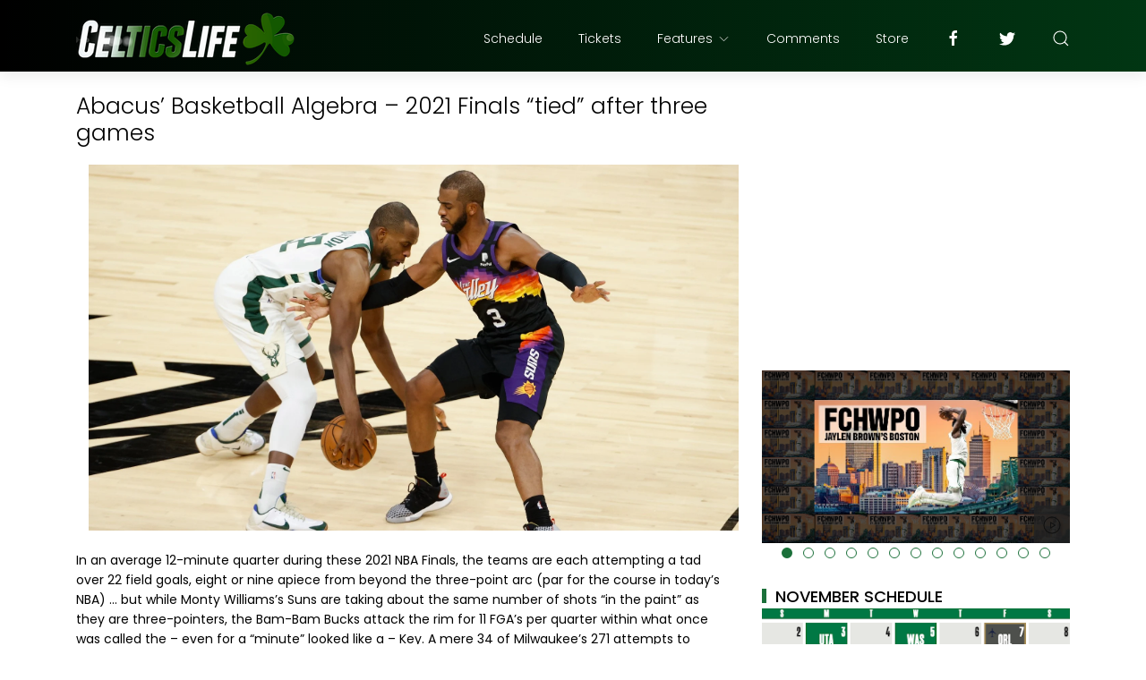

--- FILE ---
content_type: text/html; charset=UTF-8
request_url: https://www.celticslife.com/b/stats?style=BLACK_TRANSPARENT&timeRange=ALL_TIME&token=APq4FmAt5BYPH1PkKCJPDfQChW1jjCvojH08wKS4BPCo_4fVvQLX6N8PPva2mg_GCbV1VTTi7coz4XeHFSJgVRs6GkcQLCzCIw
body_size: 53
content:
{"total":129205331,"sparklineOptions":{"backgroundColor":{"fillOpacity":0.1,"fill":"#000000"},"series":[{"areaOpacity":0.3,"color":"#202020"}]},"sparklineData":[[0,73],[1,80],[2,78],[3,55],[4,61],[5,61],[6,45],[7,44],[8,42],[9,49],[10,50],[11,54],[12,82],[13,64],[14,93],[15,66],[16,68],[17,63],[18,67],[19,84],[20,80],[21,100],[22,86],[23,71],[24,73],[25,72],[26,62],[27,61],[28,71],[29,51]],"nextTickMs":3582}

--- FILE ---
content_type: text/html; charset=utf-8
request_url: https://disqus.com/embed/comments/?base=default&f=celticslifecom&t_i=5723915861258478491&t_u=https%3A%2F%2Fwww.celticslife.com%2F2021%2F07%2Fabacus-basketball-algebra-2021-finals.html&t_d=Abacus%E2%80%99%20Basketball%20Algebra%20%E2%80%93%202021%20Finals%20%E2%80%9Ctied%E2%80%9D%20after%20three%20games&t_t=Abacus%E2%80%99%20Basketball%20Algebra%20%E2%80%93%202021%20Finals%20%E2%80%9Ctied%E2%80%9D%20after%20three%20games&s_o=default
body_size: 4119
content:
<!DOCTYPE html>

<html lang="en" dir="ltr" class="not-supported type-">

<head>
    <title>Disqus Comments</title>

    
    <meta name="viewport" content="width=device-width, initial-scale=1, maximum-scale=1, user-scalable=no">
    <meta http-equiv="X-UA-Compatible" content="IE=edge"/>

    <style>
        .alert--warning {
            border-radius: 3px;
            padding: 10px 15px;
            margin-bottom: 10px;
            background-color: #FFE070;
            color: #A47703;
        }

        .alert--warning a,
        .alert--warning a:hover,
        .alert--warning strong {
            color: #A47703;
            font-weight: bold;
        }

        .alert--error p,
        .alert--warning p {
            margin-top: 5px;
            margin-bottom: 5px;
        }
        
        </style>
    
    <style>
        
        html, body {
            overflow-y: auto;
            height: 100%;
        }
        

        #error {
            display: none;
        }

        .clearfix:after {
            content: "";
            display: block;
            height: 0;
            clear: both;
            visibility: hidden;
        }

        
    </style>

</head>
<body>
    

    
    <div id="error" class="alert--error">
        <p>We were unable to load Disqus. If you are a moderator please see our <a href="https://docs.disqus.com/help/83/"> troubleshooting guide</a>. </p>
    </div>

    
    <script type="text/json" id="disqus-forumData">{"session":{"canModerate":false,"audienceSyncVerified":false,"canReply":true,"mustVerify":false,"recaptchaPublicKey":"6LfHFZceAAAAAIuuLSZamKv3WEAGGTgqB_E7G7f3","mustVerifyEmail":false},"forum":{"aetBannerConfirmation":null,"founder":"20768508","twitterName":"CelticsLife","commentsLinkOne":"1 Comment","guidelines":null,"disableDisqusBrandingOnPolls":false,"commentsLinkZero":"0 Comments","disableDisqusBranding":false,"id":"celticslifecom","createdAt":"2012-01-03T09:50:37.853962","category":"Sports","aetBannerEnabled":false,"aetBannerTitle":null,"raw_guidelines":null,"initialCommentCount":null,"votingType":0,"daysUnapproveNewUsers":null,"installCompleted":true,"moderatorBadgeText":"Admin","commentPolicyText":null,"aetEnabled":false,"channel":null,"sort":2,"description":"","organizationHasBadges":true,"newPolicy":true,"raw_description":"","customFont":null,"language":"en","adsReviewStatus":1,"commentsPlaceholderTextEmpty":null,"daysAlive":30,"forumCategory":{"date_added":"2016-01-28T01:54:31","id":10,"name":"Sports"},"linkColor":null,"colorScheme":"auto","pk":"1206079","commentsPlaceholderTextPopulated":null,"permissions":{},"commentPolicyLink":null,"aetBannerDescription":null,"favicon":{"permalink":"https://disqus.com/api/forums/favicons/celticslifecom.jpg","cache":"https://c.disquscdn.com/uploads/forums/120/6079/favicon.png"},"name":"Celtics Life","commentsLinkMultiple":"{num} Comments","settings":{"threadRatingsEnabled":false,"adsDRNativeEnabled":false,"behindClickEnabled":false,"disable3rdPartyTrackers":true,"adsVideoEnabled":false,"adsProductVideoEnabled":false,"adsPositionPollEnabled":false,"adsPositionTopEnabled":false,"ssoRequired":false,"unapproveLinks":false,"adsPositionRecommendationsEnabled":false,"linkAffiliationEnabled":false,"adsProductLinksThumbnailsEnabled":false,"adsProductStoriesEnabled":false,"organicDiscoveryEnabled":true,"adsProductDisplayEnabled":false,"adsProductLinksEnabled":false,"audienceSyncEnabled":false,"threadReactionsEnabled":false,"adsEnabled":false,"disableSocialShare":false,"allowAnonPost":true,"hasCustomAvatar":false,"sidebarEnabled":false,"adultContent":false,"allowAnonVotes":false,"gifPickerEnabled":true,"mustVerify":true,"badgesEnabled":false,"mustVerifyEmail":true,"unapproveNewUsersEnabled":false,"mediaembedEnabled":true,"userIdentityDisabled":false,"adsPositionBottomEnabled":false,"discoveryLocked":false,"validateAllPosts":false,"adsSettingsLocked":false,"isVIP":false,"adsPositionInthreadEnabled":false},"organizationId":906986,"typeface":"auto","url":"http://www.celticslife.com/","daysThreadAlive":30,"avatar":{"small":{"permalink":"https://disqus.com/api/forums/avatars/celticslifecom.jpg?size=32","cache":"//a.disquscdn.com/1759427398/images/noavatar32.png"},"large":{"permalink":"https://disqus.com/api/forums/avatars/celticslifecom.jpg?size=92","cache":"//a.disquscdn.com/1759427398/images/noavatar92.png"}},"signedUrl":"http://disq.us/?url=http%3A%2F%2Fwww.celticslife.com%2F&key=e0kBqxZvEDHsxr1SIIop7g"}}</script>

    <div id="postCompatContainer"><div class="comment__wrapper"><div class="comment__name clearfix"><img class="comment__avatar" src="https://c.disquscdn.com/uploads/users/15560/5458/avatar92.jpg?1762894569" width="32" height="32" /><strong><a href="">JJake Spitz</a></strong> &bull; 4 years ago
        </div><div class="comment__content"><p>I see your point regarding the percentages. It has taken over the game. Though, I still come back to its the mens game....always was, always will be, especially in the playoffs.  They will take the shots that are necessary to score and in the playoffs under great resistance, can players make creative shots, cause what they like to do will be taken away by defensive designs.  That defines the great ones.</p><p>The Bucks are older men than the Suns. They just smacked the Suns around a bit, similar how they hit the Hawks younger players when first at home, then they fed off that momentum to get to the finals.</p><p>This series is really interesting. Can Ayton, Bridges, and Booker take the bullying? take the heat?!  If I'm the Bucks, Im using all my personals fouls; aggressive as heck, crash the boards like in game 3, give the ball to Aytons man and see if to get him in foul trouble. I would attack Crowder as well. The Suns are not as big as the Bucks, get their big men either flustered or in foul trouble.</p><p>For the Suns, are they that talented enough where they can, as a very young team, out shoot the Bucks under pressure? Sort of like the 81 Celts did. Chris Paul has his hands full for sure. He is a stern and good floor leader.</p></div></div><div class="comment__wrapper"><div class="comment__name clearfix"><img class="comment__avatar" src="https://c.disquscdn.com/uploads/users/37236/6967/avatar92.jpg?1626344855" width="32" height="32" /><strong><a href="">Kay Leslie</a></strong> &bull; 4 years ago
        </div><div class="comment__content"><blockquote>I am receiving 80 US dollars per-hour to work on-net...~gr183~I have not at all believed that it's even possible however one of my top buddy was getting $26,000 just within four weeks doing this super assignment &amp; also she convinced me to avail...~gr183~Know better updates on visiting following web page<br><br> &gt;&gt;&gt; <a href="https://disq.us/url?url=https%3A%2F%2Fncu.one%2Fan%3Ay0J7j4JQhaGsidX8lkjpkaY-u08&amp;cuid=1206079" rel="nofollow noopener" target="_blank" title="https://ncu.one/an">https://ncu.one/an</a><br>.</blockquote></div></div><div class="comment__wrapper"><div class="comment__name clearfix"><img class="comment__avatar" src="https://c.disquscdn.com/uploads/users/6079/4454/avatar92.jpg?1573422782" width="32" height="32" /><strong><a href="">Abacus Reveals</a></strong> &bull; 4 years ago
        </div><div class="comment__content"><p>I like your comparison to the '81 C's (and the implied comparison of Archibald &amp; CP3).</p><p>I also like the Bucks' chances from here on, in large part because their 8-man rotation is older and presumably more poised and savvy ... even with Paul and Crowder, the Suns' rotation's average age is just under 27 years (compared  to Miwaukee at 29).</p><p>With very few exceptions, the "moment" ultimately gets too big for a team so young -- like OKC with Westbrook, Harden, Durant several years back.</p></div></div><div class="comment__wrapper"><div class="comment__name clearfix"><img class="comment__avatar" src="https://c.disquscdn.com/uploads/users/15560/5458/avatar92.jpg?1762894569" width="32" height="32" /><strong><a href="">JJake Spitz</a></strong> &bull; 4 years ago
        </div><div class="comment__content"><p>That 81 team is one of my favorite ever. I thought the Celts with either Kemba or Kyrie would be a duplicate to that team. I think DA thought the same, but those 2 weren't cut out for the Tiny role which was very disappointing. Chris Paul gets it.</p><p>I thought Coach made some huge mistakes this year. The biggest being inconsistent in rotations. Coach seemed to think Tatum at 4 and Brown at 3 were the best matchups, I like Tatum at 3, like Bird. At small forward, Tatum is a huge advantage against just about any opponent in that league and that would also mean Brown at 2, again best matchups. For reference, the 81 team had Chris Ford at 2!</p><p>Coach and DA did not fill the gap with 4 and 5. Either Coach didn't trust personal or was too impatient to let it gel. Thompson, Rob, Theis were good enough at any one of those positions, though certainly no Chief and Max.</p></div></div></div>


    <div id="fixed-content"></div>

    
        <script type="text/javascript">
          var embedv2assets = window.document.createElement('script');
          embedv2assets.src = 'https://c.disquscdn.com/embedv2/latest/embedv2.js';
          embedv2assets.async = true;

          window.document.body.appendChild(embedv2assets);
        </script>
    



    
</body>
</html>


--- FILE ---
content_type: text/html; charset=utf-8
request_url: https://www.google.com/recaptcha/api2/aframe
body_size: 269
content:
<!DOCTYPE HTML><html><head><meta http-equiv="content-type" content="text/html; charset=UTF-8"></head><body><script nonce="TEIn7vs2Y9CcUPs2R3WydA">/** Anti-fraud and anti-abuse applications only. See google.com/recaptcha */ try{var clients={'sodar':'https://pagead2.googlesyndication.com/pagead/sodar?'};window.addEventListener("message",function(a){try{if(a.source===window.parent){var b=JSON.parse(a.data);var c=clients[b['id']];if(c){var d=document.createElement('img');d.src=c+b['params']+'&rc='+(localStorage.getItem("rc::a")?sessionStorage.getItem("rc::b"):"");window.document.body.appendChild(d);sessionStorage.setItem("rc::e",parseInt(sessionStorage.getItem("rc::e")||0)+1);localStorage.setItem("rc::h",'1764503386204');}}}catch(b){}});window.parent.postMessage("_grecaptcha_ready", "*");}catch(b){}</script></body></html>

--- FILE ---
content_type: text/plain
request_url: https://www.google-analytics.com/j/collect?v=1&_v=j102&a=616503695&t=pageview&_s=1&dl=https%3A%2F%2Fwww.celticslife.com%2F2021%2F07%2Fabacus-basketball-algebra-2021-finals.html&ul=en-us%40posix&dt=Abacus%E2%80%99%20Basketball%20Algebra%20%E2%80%93%202021%20Finals%20%E2%80%9Ctied%E2%80%9D%20after%20three%20games&sr=1280x720&vp=1280x720&_u=YEDAAUABAAAAACAAI~&jid=570418524&gjid=1802110280&cid=1247668978.1764503382&tid=UA-10602177-3&_gid=690334535.1764503382&_r=1&_slc=1&z=2031980767
body_size: -451
content:
2,cG-ZS7R1DJZX7